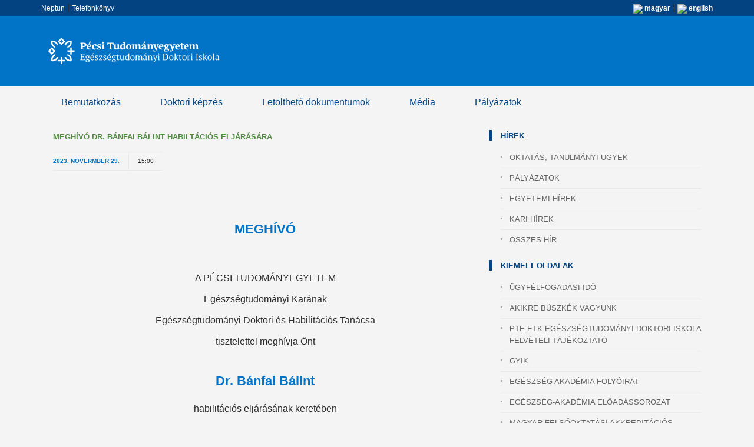

--- FILE ---
content_type: text/html; charset=UTF-8
request_url: https://doktoriiskola.etk.pte.hu/esemenyek/meghivo-dr-banfai-balint-habiltacios-eljarasara
body_size: 5665
content:
<!DOCTYPE html>
<html lang="en">
<head>
    <meta charset="utf-8">
    <meta http-equiv="X-UA-Compatible" content="IE=edge">
    <meta name="viewport" content="width=device-width, initial-scale=1">
    <title>PTE Egészségtudományi Doktori Iskola</title>
    
    <!-- Styles -->
    <link href="http://fonts.googleapis.com/css?family=Open+Sans:400,300,300italic,700,800" rel="stylesheet" type="text/css"><!-- Google web fontok -->
    <link href="/public/font-awesome/css/font-awesome.min.css" rel="stylesheet" type="text/css"><!-- fontok -->
    <link href="/public/bootstrap//css/bootstrap.min.css" rel="stylesheet" type="text/css"><!-- Bootstrap -->
    <link rel="stylesheet" type="text/css" href="/public/fancybox-master/dist/jquery.fancybox.min.css">
    <link href="/public/js/audioplayer/audioplayer.css" rel="stylesheet" type="text/css"><!-- Audioplayer -->
    <link href="/public/style.css" rel="stylesheet" type="text/css"><!-- theme styles -->
   <!-- CSS -->
    <link rel="stylesheet" href="/public/css/menustyle.css">
    <link rel="stylesheet" href="/public/css/ionicons.min.css">
    <!-- JS -->
    <script src="/public/js/modernizr.min.js"></script>
    <script>
        window.Modernizr || document.write('<script src="/public/js/vendor/modernizr-2.8.3.min.js"><\/script>')
    </script>
  </head>
  
  <body role="document" class="page">
  <!-- Global site tag (gtag.js) - Google Analytics -->
<script async src="https://www.googletagmanager.com/gtag/js?id=UA-7300301-2"></script>
<script>
  window.dataLayer = window.dataLayer || [];
  function gtag(){dataLayer.push(arguments);}
  gtag('js', new Date());

  gtag('config', 'UA-7300301-2');
</script>  <div style="background-color:#034381;">
  	<div id="gylink" class="container" style="background-color:#034381">
    	<div class="pull-left">
        	<a href="http://neptun.pte.hu" class="gylink" target="_blank">Neptun</a> | 
            <a href="https://tk.pte.hu" class="gylink" target="_blank">Telefonkönyv</a>
        </div>
		<div class="pull-right"  align="right">
            <a href="http://doktoriiskola.etk.pte.hu" class="gylink2" target="_self"><img src="http://www.etk.pte.hu/public/img/hun.png"> magyar</a> |
            <a href="http://doctoralschool.etk.pte.hu" class="gylink2" target="_self"><img src="http://www.etk.pte.hu/public/img/eng.png"> english</a>
        </div>
    </div>
  </div>
    <!-- eszköz tesztelő script, a webodlal méretéhez kell -->
    <span class="visible-xs"></span><span class="visible-sm"></span><span class="visible-md"></span><span class="visible-lg"></span>
    <!-- Eszköz teszt vége -->
    
    <div style="background-image:url(/public/img/fhatt2.jpg)">
    <div id="k-head" class="container"><!-- Fejléc menüsorral -->
    
    	<div class="row" style="background-image:url(/public/img/fhatt.jpg)"><!-- row -->
            
        	<div class="col-lg-12">
        <!-- PTE ETK logó -->
        		<div id="k-site-logo" class="pull-left">
                    <h1 class="k-logo">
                        <a href="/" title="Pécsi Tudományegyetem Egészségtudományi Kar">
                            <img src="/public/img/site-logo-doktori.svg" alt="PTE ETK" class="img-responsive" />
                        </a>
                    </h1>
            	</div>
        <!-- PTE ETK logó vége -->
        <!-- 1367 logó 
        		<div id="k-site-logo" class="pull-right">
                    <h1 class="k-logo">
                        <a href="http://pte.hu" title="Magyarország első egyeteme">
                            <img src="/public/img/1367.png" alt="PTE ETK" class="img-responsive" />
                        </a>
                    </h1>
            	</div>
        1367 logó vége -->
            	<!-- main navig end -->        
            </div>
        </div><!-- row end -->
    </div><!-- container + head wrapper end | fejléc vége-->
    </div>
    	<!--Megamenü-->
        <div class="container">
        
        <div class="menu-container">
        <div class="menu">
            <ul>
            
                <li><a href="/bemutatkozas" >Bemutatkozás</a>                    <ul>
                    
                        <li>
                            <a href="/bemutatkozas/iskolavezeto" class="fmenu">Iskolavezető</a>
                        </li>
                    
                        <li>
                            <a href="/bemutatkozas/iskolaalapito" class="fmenu">Iskolaalapító</a>
                        </li>
                    
                        <li>
                            <a href="/bemutatkozas/torzstagok-es-temavezetok" class="fmenu">Törzstagok és témavezetők</a>
                        </li>
                    
                        <li>
                            <a href="/bemutatkozas/egeszsegtudomanyi-es-hab-tanacs" class="fmenu">Egészségtudományi Doktori és Habilitációs Tanács</a>
                        </li>
                    
                        <li>
                            <a href="/bemutatkozas/affiliacio" class="fmenu">Affiliáció</a>
                        </li>
                                        </ul>
                </li>
                
                  
                <li><a href="/doktori_kepzes" >Doktori képzés</a>             <ul>
                    
                        <li>
                            <a href="/doktori_kepzes/altalanos-felveteli-tajekoztato" class="fmenu">Felvételi tájékoztató</a>
                        </li>
                    
                        <li>
                            <a href="/doktori_kepzes/a-kepzesrol" class="fmenu">A képzésről</a>
                        </li>
                    
                        <li>
                            <a href="/doktori_kepzes/tanevbeosztas" class="fmenu">Tanévbeosztás</a>
                        </li>
                    
                        <li>
                            <a href="/doktori_kepzes/kutatasi-programok-es-temak" class="fmenu">Kutatási programok és témák</a>
                        </li>
                    
                        <li>
                            <a href="/doktori_kepzes/phd-kurzusok" class="fmenu">PhD kurzusok</a>
                        </li>
                    
                        <li>
                            <a href="/doktori_kepzes/phd-hallgatok" class="fmenu">PhD hallgatók</a>
                        </li>
                    
                        <li>
                            <a href="/doktori_kepzes/doktori-fokozatot-szerzettek-es-habilitaltak" class="fmenu">Doktori fokozatot szerzettek és habilitáltak</a>
                        </li>
                    
                        <li>
                            <a href="/doktori_kepzes/doktori-tezisek-es-ertekezesek" class="fmenu">Doktori tézisek és értekezések</a>
                        </li>
                    
                        <li>
                            <a href="/doktori_kepzes/habilitacios-eloadasok" class="fmenu">Habilitációs előadások</a>
                        </li>
                                        </ul>
                </li>
                    
              
                
                 
                <li><a href="/letoltheto_dokumentumok" >Letölthető dokumentumok</a>                    
                    <ul>
                    
                        <li>
                            <a href="/letoltheto_dokumentumok/hallgatok-reszere" class="fmenu">Hallgatók részére</a>
                        </li>
                    
                        <li>
                            <a href="/letoltheto_dokumentumok/komplex-vizsga" class="fmenu">Komplex vizsga</a>
                        </li>
                    
                        <li>
                            <a href="/letoltheto_dokumentumok/temavezetok-oktatok-reszere" class="fmenu">Témavezetők/oktatók részére</a>
                        </li>
                    
                        <li>
                            <a href="/letoltheto_dokumentumok/doktori-szabalyzat" class="fmenu">Doktori szabályzat</a>
                        </li>
                    
                        <li>
                            <a href="/letoltheto_dokumentumok/onertekeles" class="fmenu">Önértékelés</a>
                        </li>
                    
                        <li>
                            <a href="/letoltheto_dokumentumok/kepzesi-terv" class="fmenu">Képzési terv</a>
                        </li>
                    
                        <li>
                            <a href="/letoltheto_dokumentumok/minosegbiztositasi-terv" class="fmenu">Minőségbiztosítási terv</a>
                        </li>
                    
                        <li>
                            <a href="/letoltheto_dokumentumok/egyuttmukodesi-megallapodas" class="fmenu">Együttműködési megállapodás</a>
                        </li>
                    
                        <li>
                            <a href="/letoltheto_dokumentumok/habilitacios-szabalyzat" class="fmenu">Habilitációs szabályzat</a>
                        </li>
                    
                        <li>
                            <a href="/letoltheto_dokumentumok/curriculum" class="fmenu">Curriculum</a>
                        </li>
                                        </ul>
                </li>
                    
              
              
                
                    
                
              
                <li><a href="/kepgaleria" >Média</a>                    <ul>
                    
                        <li><a href="/kepgaleria">Galéria</a></li>
                        <li><a href="/videogaleria">Videógaléria</a></li>                      
                    </ul>
                </li>   
               
             
                        
               
               <li><a href="/palyazatok">Pályázatok</a></li> 
                
                
                
                
                
            </ul>
        </div>
    </div>

    <script src="/public/js/jquery.min.js"></script>
    <script>
        window.jQuery || document.write('<script src="/public/js/vendor/jquery-1.12.0.min.js"><\/script>')
    </script>
    <script src="/public/js/megamenu.js"></script>
        
        
        
        
        
        </div>
    	<!--Megamenü vége-->

    <div id="k-body" style="c3"><!-- content wrapper -->
    
    	<div class="container"><!-- container -->
        
        	<div class="row"><!-- row | megamenü sor-->
              
            	<div class="k-breadcrumbs col-lg-12 clearfix">
                
                </div>
                
            </div><!-- row end | sor vége -->
            
            
            
            
            <div class="row no-gutter"><!-- row | TARTALOM SOR -  -->
                
                
               <div class="col-lg-8 col-md-8"><!-- doc body wrapper -->
                	
                    <div class="col-padded"><!-- inner custom column -->
                    
                    	<div class="row gutter"><!-- row -->
                        
                        	<div class="col-lg-12 col-md-12">
                    
                               <h1 class="title-median">MEGHÍVÓ DR. BÁNFAI BÁLINT HABILTÁCIÓS ELJÁRÁSÁRA</h1>
                                    
                                <div class="up-event-meta clearfix">
                                        <div class="up-event-date">2023. NOVERMBER 29.</div><div class="up-event-time">15:00</div>
                                    </div>
                                
                                <div class="news-body">
                                     <strong></strong>
                                     <br />
                                    <h3 style="text-align:center"><strong>MEGH&Iacute;V&Oacute;</strong></h3>

<p style="text-align:center">&nbsp;</p>

<p style="text-align:center">A P&Eacute;CSI TUDOM&Aacute;NYEGYETEM</p>

<p style="text-align:center">Eg&eacute;szs&eacute;gtudom&aacute;nyi Kar&aacute;nak</p>

<p style="text-align:center">Eg&eacute;szs&eacute;gtudom&aacute;nyi Doktori &eacute;s Habilit&aacute;ci&oacute;s Tan&aacute;csa</p>

<p style="text-align:center">tisztelettel megh&iacute;vja &Ouml;nt</p>

<h3 style="text-align:center"><strong>Dr. B&aacute;nfai B&aacute;lint</strong></h3>

<p style="text-align:center">habilit&aacute;ci&oacute;s elj&aacute;r&aacute;s&aacute;nak keret&eacute;ben</p>

<p style="text-align:center"><strong>2023. november 29-&eacute;n (szerda) 15:00 &oacute;rai kezdettel</strong></p>

<p style="text-align:center">az Eg&eacute;szs&eacute;gtudom&aacute;nyi Kar Tan&aacute;csterm&eacute;ben</p>

<p style="text-align:center">(7621 P&eacute;cs, Szepesy Ign&aacute;c u. 1-3., tetőt&eacute;r)</p>

<p style="text-align:center">tartand&oacute; tudom&aacute;nyos előad&aacute;s&aacute;ra</p>

<h3 style="text-align:center"><strong>&bdquo;Az elsőseg&eacute;lyny&uacute;jt&aacute;s t&aacute;rsadalmas&iacute;t&aacute;s&aacute;nak lehetős&eacute;gei &eacute;s kih&iacute;v&aacute;sai napjainkban&rdquo;</strong></h3>

<p style="text-align:center">c&iacute;mmel.</p>

<p style="text-align:center">&nbsp;</p>

<p style="text-align:center">A tudom&aacute;nyos előad&aacute;st megelőzően</p>

<p style="text-align:center">tanteremi előad&aacute;sokra ker&uuml;l sor</p>

<p style="text-align:center"><strong>2023. november 29-&eacute;n (szerda) 13:10 &oacute;rai kezdettel</strong></p>

<p style="text-align:center">az &bdquo;A&rdquo; Nagyelőad&oacute;ban (7621 P&eacute;cs, V&ouml;r&ouml;smarty u. 4.)</p>

<p style="text-align:center">&nbsp;</p>

<p style="text-align:center"><strong>Magyar:</strong> &bdquo;A k&oacute;rh&aacute;zon k&iacute;v&uuml;l bek&ouml;vetkező hirtelen kering&eacute;smeg&aacute;ll&aacute;s epidemiol&oacute;giai h&aacute;ttere &eacute;s a felnőtt alapszintű &uacute;jra&eacute;leszt&eacute;s l&eacute;p&eacute;sei&rdquo;</p>

<p style="text-align:center"><strong>Angol:</strong> &bdquo;The epidemiological background of out-of-hospital cardiac arrest and the steps of adult Basic Life Support&rdquo;</p>

<p style="text-align:center">c&iacute;mmel.</p>

<p>&nbsp;</p>

<p><strong>A Habilit&aacute;ci&oacute;s B&iacute;r&aacute;l&oacute; Bizotts&aacute;g &ouml;sszet&eacute;tele:</strong></p>

<p><strong>Eln&ouml;k:</strong>&nbsp;</p>

<p><strong>Prof. Dr. NY&Aacute;R&Aacute;DY J&oacute;zsef</strong> az MTA doktora, professor emeritus&nbsp;</p>

<p>P&eacute;csi Tudom&aacute;nyegyetem Eg&eacute;szs&eacute;gtudom&aacute;nyi Kar Fizioter&aacute;pi&aacute;s &eacute;s Sporttudom&aacute;nyi Int&eacute;zet</p>

<p><strong>Bizotts&aacute;gi Tagok:&nbsp;</strong>&nbsp;</p>

<p><strong>1. </strong><strong>UJV&Aacute;RIN&Eacute; Dr. habil. SIKET Adrienn</strong> egyetemi docens&nbsp;</p>

<p>Debreceni Egyetem Eg&eacute;szs&eacute;gtudom&aacute;nyi Kar Eg&eacute;szs&eacute;gtudom&aacute;nyi Int&eacute;zet &Aacute;pol&aacute;si &eacute;s Sz&uuml;l&eacute;sznői Tansz&eacute;k</p>

<p><strong>2. </strong><strong>Prof. Dr. N&Eacute;METH Norbert</strong> az MTA doktora, tansz&eacute;kvezető egyetemi tan&aacute;r, oktat&aacute;si d&eacute;k&aacute;nhelyettes,</p>

<p>mb. k&ouml;zpontvezető&nbsp;</p>

<p>Debreceni Egyetem &Aacute;ltal&aacute;nos Orvostudom&aacute;nyi Kar Seb&eacute;szeti Műt&eacute;ttani Tansz&eacute;k Interakt&iacute;v Orvosi Gyakorlati K&ouml;zpont&nbsp;</p>

<p>&nbsp;</p>

<p>Tisztelettel:</p>

<p>PTE ETK Eg&eacute;szs&eacute;gtudom&aacute;nyi Doktori &eacute;s Habilit&aacute;ci&oacute;s Tan&aacute;csa</p>
                                </div>
                               
                            
                            </div>
                        
                        </div><!-- row end -->  
                        
                       
                                         
                    
                    </div><!-- inner custom column end -->
                    
                </div><!-- doc body wrapper end --> 
                
                
                
                
                    
            
                
                
                
                
                <div id="k-sidebar" class="col-lg-4 col-md-4"><!-- misc wrapper | jobb oldali kiemelt rész -->
                	
                    <div class="col-padded col-shaded"><!-- inner custom column \ jobb oldali kiemelt rész belső -->
                    
                        <ul class="list-unstyled clear-margins"><!-- widgets -->
                              
                            <!--Menüpont elemei -->                          
                            <li class="widget-container widget_nav_menu"><!-- widget -->
                    
                                <h1 class="title-widget">Hírek</h1>
                                <ul>
                                
                                    <li><a href="/hirek/oktatas" title="" >Oktatás, Tanulmányi Ügyek</a></li>
                                    <li><a href="/hirek/palyazatok" title="" >Pályázatok</a></li>
                                    <li><a href="/hirek/egyetemi-hirek" title="" >Egyetemi hírek</a></li>
                                    <li><a href="/hirek/kari-hirek" title="" >Kari hírek</a></li>                                <li><a href="/hirek">Összes hír</a></li>
                                </ul>
                    
							</li>
                            <!--Kiemelt oldalak vége-->  
                           <br />
                            <!--Kiemelt oldalak-->                          
                            <li class="widget-container widget_nav_menu"><!-- widget -->
                    
                                <h1 class="title-widget">Kiemelt oldalak</h1>
                                <ul>
                                
                                    <li><a href="http://doktoriiskola.etk.pte.hu/bemutatkozas_aloldalak/ugyfelfogadasi-ido" title="">Ügyfélfogadási idő</a></li>
                                    <li><a href="http://doktoriiskola.etk.pte.hu/bemutatkozas_aloldalak/akikre-buszkek-vagyunk" title="">Akikre büszkék vagyunk</a></li>
                                    <li><a href="https://doktoriiskola.etk.pte.hu/doktori_kepzes/altalanos-felveteli-tajekoztato" title="">PTE ETK Egészségtudományi Doktori Iskola felvételi tájékoztató</a></li>
                                    <li><a href="http://etk.pte.hu/oktatas/tanulmanyi-ugyek/gyakran-ismetelt-kerdesek" title="">GYIK</a></li>
                                    <li><a href="http://etk.pte.hu/oktatas_aloldalak/egeszseg-akademia-folyoirat" title="">Egészség Akadémia folyóirat</a></li>
                                    <li><a href="http://etk.pte.hu/oktatas_aloldalak/egeszseg-akademia-eloadas-sorozat" title="">Egészség-Akadémia előadássorozat</a></li>
                                    <li><a href="http://www.mab.hu/" title="">Magyar Felsőoktatási Akkreditációs Bizottság</a></li>                                </ul>
                    
							</li>
                            <!--Kiemelt oldalak vége-->

                            <!-- Sidebar elemek -->
                                                        <!-- Sidebar elemek vége -->

       

                            
                        </ul><!-- widgets end -->
                    
                    </div><!-- inner custom column end -->
                    
                </div><!-- misc wrapper end -->
            
            </div><!-- row end | TARTALOM SOR VÉGE -->
        
        </div><!-- container end -->
    
    </div><!-- content wrapper end -->﻿   <div id="k-subfooter"><!-- subfooter -->
    
    	<div class="container"><!-- container
			
                                <div class="social-icons" align="center">
                                	<ul class="list-unstyled list-inline">
                                        <li><a class="PTEETK" href="http://etk.pte.hu" title="PTE ETK"></a></li>
                                        <li><a class="mat" href="/oktatas_aloldalak/magyar-apolastudomanyi-tarsasag" title="MAT"></a></li>
                                        <li><a class="neptun" href="http://neptun.pte.hu" title="neptun"></a></li>
                                    </ul>
                                </div>
    --> </div><!-- container end -->
    
    </div><!-- subfooter end -->
    
    
    
    <div id="k-footer"><!-- footer -->
    
    	<div class="container"><!-- container -->
        
        	<div class="row no-gutter"><!-- row -->
            
            	<div class="col-lg-4 col-md-4"><!-- widgets column left -->
            
                    <div class="col-padded col-naked">
                    
                        <ul class="list-unstyled clear-margins"><!-- widgets -->
                        
                        	<li class="widget-container widget_nav_menu"><!-- widgets list -->
                    
								<img src="/public/img/etklogo.png" width="120px"; height="auto">
                    
							</li>
                            
                        </ul>
                         
                    </div>
                    
                </div><!-- widgets column left end -->
                
                <div class="col-lg-4 col-md-4"><!-- widgets column center -->
             
                    <div class="col-padded col-naked">
                    
                        <ul class="list-unstyled clear-margins"><!-- widgets -->
    
  <!--Hasznos linkek--> 
                        	<li class="widget-container widget_nav_menu"><!-- widgets list -->
                   
                                <h1 class="title-widget-lab">Hasznos Linkek</h1>
                                
                                <ul>
                                 
                                    <a href="http://etk.pte.hu/" class="lablink" title="menu item">Pécsi Tudományegyetem Egészségtudományi Kar</a><br />
                                    
                                    <a href="http://english.etk.pte.hu/" class="lablink" title="menu item">University of Pécs, Faculty of Health Sciences</a><br />
                                    
                                    <a href="http://dosz.hu/" class="lablink" title="menu item">Doktoranduszok Országos Szövetsége</a><br />
                                    
                                    <a href="http://phdpecs.hu/" class="lablink" title="menu item">PTE Doktorandusz Önkormányzat</a><br />
                                    
                                    <a href="https://www.mtmt.hu//" class="lablink" title="menu item">Magyar Tudományos Művek Tára</a><br />
                                    
                                    <a href="https://doktori.hu/" class="lablink" title="menu item">Országos Doktori Tanács</a><br />
                                    
                                    <a href="http://www.dosz.hu/" class="lablink" title="menu item">Doktoranduszok Országos Szövetsége</a><br />
                                                                    </ul>
                    
							</li>
  <!--Hasznos linkek vége--> 
                            
                        </ul>
                         
                    </div>
                    
                </div><!-- widgets column center end -->
                
                <div class="col-lg-4 col-md-4"><!-- widgets column right | Lábléc jobb oldal - PTE alap -->
                
                    <div class="col-padded col-naked">
                    
                        <!-- widgets | Lábléc PTE alap -->
                        <img src="/public/img/pte70.svg" width="80px"; height="70px" align="left"><div class="lablec-pte">
                         Pécsi Tudományegyetem<br>
                         Egészségtudományi Doktori Iskola<br>
                         H-7621 Pécs, Vörösmarty M. u 4.<br>
                         +36-72/501-500 / 38070<br>
						 doktoriiskola@etk.pte.hu
                        </div>                        		
                    
                                
                                
                                                    
							
                            
                        
                        
                    </div>
                
                </div><!-- widgets column right end | Lábléc jobb oldal-->
            
            </div><!-- row end -->
        
        </div><!-- container end -->
    
    </div>



    <!-- footer end -->
<div id="container"><!-- subfooter -->
<iframe src="https://www.google.com/maps/embed?pb=!1m18!1m12!1m3!1d4654.659555441842!2d18.227711197158282!3d46.077478704392234!2m3!1f0!2f0!3f0!3m2!1i1024!2i768!4f13.1!3m3!1m2!1s0x0%3A0x3499128b78ed27cf!2zUMOpY3NpIFR1ZG9tw6FueWVneWV0ZW0gRWfDqXN6c8OpZ3R1ZG9tw6FueWkgS2Fy!5e0!3m2!1shu!2shu!4v1538077936880" width="100%" height="450" frameborder="0" style="border:0" allowfullscreen></iframe>
</div><!-- subfooter -->


  <script src="/public/fancybox-master/dist/jquery.fancybox.min.js"></script>
    <script type="text/javascript">
        $("[data-fancybox]").fancybox({
                // Options will go here
        });
    </script>

    <!-- jQuery -->
    <script src="/public/jQuery/jquery-2.1.1.min.js"></script>
    <script src="/public/jQuery/jquery-migrate-1.2.1.min.js"></script>
    
    <!-- Bootstrap -->
    <script src="/public/bootstrap/js/bootstrap.min.js"></script>
        
    <script src="/public/lightbox/js/lightbox.min.js"></script>
    
    <!-- Responsive videos -->
    <script src="/public/js/jquery.fitvids.js"></script>
    
    <!-- Audio player -->
	<script src="/public/js/audioplayer/audioplayer.min.js"></script>
    
    <!-- Pie charts -->
    <script src="/public/js/jquery.easy-pie-chart.js"></script>
    
    <!-- Google Maps -->
    <script src="https://maps.googleapis.com/maps/api/js?sensor=true"></script>
    
    <!-- Theme -->
    <script src="/public/js/theme.js"></script>
    <script src="http://maps.google.com/maps/api/js?sensor=true"></script>
    
  </body>

</html>

--- FILE ---
content_type: image/svg+xml
request_url: https://doktoriiskola.etk.pte.hu/public/img/pte70.svg
body_size: 2342
content:

<svg xmlns="http://www.w3.org/2000/svg" version="1.1" xmlns:xlink="http://www.w3.org/1999/xlink" preserveAspectRatio="none" x="0px" y="0px" width="80px" height="70px" viewBox="0 0 80 70">
<defs>
<g id="Layer0_0_FILL">
<path fill="#FFFFFF" stroke="none" d="
M 67.4 35.3
Q 67.4 22 57.95 12.65 48.55 3.25 35.25 3.25 22 3.25 12.6 12.65 3.3 22 3.3 35.3 3.3 48.55 12.6 57.95 22 67.4 35.25 67.4 48.55 67.4 57.95 57.95 67.4 48.55 67.4 35.3
M 45.85 21.3
Q 44.65 22.7 44.05 24.2
L 41.1 24.2
Q 42.05 20.7 44.9 18.45 47.75 16.25 51.3 16.25 53.1 16.25 53.9 16.6 54.05 16.6 54.15 16.85 54.5 17.5 54.5 19.45 54.5 23.05 52.3 25.9 50.1 28.7 46.65 29.55
L 46.65 26.7
Q 48.05 26.25 49.45 25 51.1 23.3 51.55 21.05
L 51.75 19.05
Q 50.9 19 49.8 19.2 47.5 19.7 45.85 21.3
M 51.75 28.85
L 54.55 28.85 54.55 33.95 59.55 33.95 59.55 36.7 54.55 36.7 54.55 41.8 51.75 41.8 51.75 36.7 46.65 36.7 46.65 33.95 51.75 33.95 51.75 28.85
M 41.2 46.5
L 44.1 46.5
Q 44.65 48 45.85 49.3 47.5 51 49.8 51.4 50.9 51.7 51.75 51.55 51.8 50.75 51.55 49.7 51.1 47.35 49.45 45.65 48.3 44.55 46.65 43.9
L 46.65 40.95
Q 50.1 41.9 52.3 44.75 54.55 47.55 54.55 51.15 54.55 53 54.15 53.75 54.15 53.95 53.9 54 53.3 54.35 51.35 54.35 47.75 54.35 44.9 52.2 42.1 49.95 41.2 46.5
M 25.05 21.3
Q 23.45 19.7 21.2 19.2
L 19.2 19.05 19.35 21.05
Q 19.85 23.3 21.45 25 22.6 26.1 24.25 26.7
L 24.25 29.65
Q 20.8 28.7 18.6 25.9 16.35 23.05 16.35 19.5 16.35 17.65 16.75 16.85 16.75 16.75 17.05 16.6 17.6 16.3 19.55 16.3 23.2 16.3 26 18.45 28.8 20.7 29.7 24.2
L 26.9 24.2
Q 26.4 22.75 25.05 21.3
M 28.65 17.65
L 35.45 10.8 42.3 17.65 35.45 24.5 28.65 17.65
M 11 35.3
L 17.85 28.45 24.65 35.3 17.85 42.15 11 35.3
M 24.25 40.95
L 24.25 43.9
Q 22.8 44.5 21.45 45.65 19.85 47.35 19.45 49.7 19.2 50.75 19.25 51.55
L 21.2 51.4
Q 23.45 51 25.05 49.3 26.25 47.95 26.9 46.5
L 29.8 46.5
Q 28.9 49.95 26.05 52.2 23.25 54.35 19.6 54.35 17.6 54.35 17.05 54 16.95 54 16.75 53.75 16.45 52.55 16.45 51.2 16.45 47.55 18.6 44.75 20.8 41.95 24.25 40.95
M 34.1 46.5
L 36.85 46.5 36.85 51.55 41.9 51.55 41.9 54.35 36.85 54.35 36.85 59.45 34.1 59.45 34.1 54.35 29 54.35 29 51.55 34.1 51.55 34.1 46.5
M 17.85 32.15
L 14.6 35.3 17.85 38.45 21 35.3 17.85 32.15
M 32.25 17.65
L 35.45 20.8 38.65 17.65 35.45 14.55 32.25 17.65 Z"/>
</g>
</defs>

<g transform="matrix( 1, 0, 0, 1, 0,0) ">
<use xlink:href="#Layer0_0_FILL"/>
</g>
</svg>


--- FILE ---
content_type: image/svg+xml
request_url: https://doktoriiskola.etk.pte.hu/public/img/site-logo-doktori.svg
body_size: 27421
content:

<svg xmlns="http://www.w3.org/2000/svg" version="1.1" xmlns:xlink="http://www.w3.org/1999/xlink" preserveAspectRatio="none" x="0px" y="0px" width="320px" height="120px" viewBox="0 0 320 120">
<defs>
<g id="Layer0_0_FILL">
<path fill="#FFFFFF" stroke="none" d="
M 56.5 58.4
L 51.85 58.4 51.85 53.7 49.25 53.7 49.25 58.4 44.55 58.4 44.55 60.95 49.25 60.95 49.25 65.65 51.85 65.65 51.85 60.95 56.5 60.95 56.5 58.4
M 49.8 68.4
Q 47.75 65.75 44.55 64.9
L 44.55 67.6
Q 46.1 68.2 47.15 69.25 48.7 70.8 49.1 72.95 49.3 73.95 49.25 74.7 48.5 74.8 47.45 74.55 45.35 74.15 43.8 72.6 42.75 71.4 42.2 70
L 39.55 70
Q 40.35 73.2 42.95 75.25 45.55 77.25 48.9 77.25 50.7 77.25 51.25 76.95 51.5 76.85 51.5 76.7 51.85 76 51.85 74.3 51.85 71 49.8 68.4
M 11.6 59.65
L 17.95 66 24.25 59.65 17.95 53.35 11.6 59.65
M 15 59.65
L 17.95 56.75 20.85 59.65 17.95 62.6 15 59.65
M 29 70
L 26.3 70
Q 25.75 71.35 24.65 72.6 23.15 74.15 21.05 74.55
L 19.25 74.7
Q 19.2 73.95 19.4 72.95 19.8 70.8 21.3 69.25 22.55 68.15 23.9 67.6
L 23.9 64.9
Q 20.7 65.8 18.65 68.4 16.65 71 16.65 74.35 16.65 75.6 16.95 76.7 17.1 76.95 17.2 76.95 17.75 77.25 19.6 77.25 22.95 77.25 25.55 75.25 28.15 73.2 29 70
M 35.5 70
L 32.95 70 32.95 74.7 28.25 74.7 28.25 77.25 32.95 77.25 32.95 81.95 35.5 81.95 35.5 77.25 40.2 77.25 40.2 74.7 35.5 74.7 35.5 70
M 34.25 37.05
L 27.9 43.35 34.25 49.7 40.55 43.35 34.25 37.05
M 34.2 40.5
L 37.15 43.35 34.2 46.3 31.3 43.35 34.2 40.5
M 16.95 42.65
Q 16.6 43.35 16.6 45.05 16.6 48.35 18.65 51 20.7 53.6 23.9 54.45
L 23.9 51.75
Q 22.35 51.15 21.3 50.15 19.8 48.6 19.35 46.5
L 19.2 44.65 21.05 44.8
Q 23.15 45.25 24.65 46.75 25.85 48.1 26.3 49.4
L 28.9 49.4
Q 28.1 46.15 25.5 44.1 22.9 42.1 19.55 42.1 17.75 42.1 17.2 42.4 16.95 42.55 16.95 42.65
M 48.85 42.05
Q 45.55 42.05 42.95 44.1 40.3 46.15 39.45 49.4
L 42.15 49.4
Q 42.7 48 43.8 46.75 45.35 45.25 47.45 44.8 48.5 44.6 49.25 44.65
L 49.1 46.5
Q 48.7 48.6 47.15 50.15 45.85 51.3 44.55 51.7
L 44.55 54.35
Q 47.75 53.55 49.8 50.95 51.8 48.35 51.8 45 51.8 43.2 51.5 42.65 51.4 42.4 51.25 42.4 50.55 42.05 48.85 42.05
M 68.85 69.3
L 68.85 65.2 72.25 65.2 72.85 66.9 73.25 66.9 73.45 64.4 66.1 64.4 66.1 64.85 66.75 65.1 67.35 65.25 67.35 74.45
Q 66.65 74.55 66.1 74.8
L 66.1 75.25 73.75 75.25 73.55 72.6 73.15 72.6 72.4 74.45 68.85 74.45 68.85 70.15 71.4 70.15 72 71.3 72.35 71.3
Q 72.45 69.7 72.35 68.2
L 72 68.2 71.4 69.3 68.85 69.3
M 76.85 49.05
Q 76.85 45.55 71.85 45.55
L 66.4 45.55 66.4 46.55 67.6 47 67.6 55.9 66.25 55.95 66.25 57.05 72.15 57.05 72.15 56 70.5 55.6 70.5 52.95 71.5 52.95
Q 76.85 52.95 76.85 49.05
M 71.65 46.7
Q 73.75 46.7 73.75 49.1 73.75 51.75 71.45 51.75
L 70.5 51.75 70.5 46.7 71.65 46.7
M 140.55 67.3
L 140.15 67.3 138.15 67.9 138.15 68.3 139.15 68.4 139.15 72.65
Q 138.85 73.45 138.4 73.95 137.95 74.5 137.25 74.5 136.75 74.5 136.45 74.3 136.15 74.1 135.95 73.8 135.75 73.45 135.7 73
L 135.75 67.3 135.35 67.3 133.3 67.9 133.3 68.3 134.35 68.4 134.25 72.2
Q 134.25 73.15 134.4 73.75 134.6 74.4 134.9 74.75 135.25 75.15 135.7 75.3 136.2 75.45 136.8 75.45 137.25 75.45 137.65 75.25 138.05 75.1 138.35 74.85 138.65 74.55 138.85 74.2 139.05 73.9 139.15 73.55
L 139.2 73.55 139.3 75.4 139.7 75.4 141.55 74.8 141.55 74.5 140.55 74.35 140.55 67.3
M 128.8 66.05
L 128.8 67.35
Q 128.15 67.5 127.6 67.9
L 127.6 68.3 128.8 68.3 128.8 73.2
Q 128.8 74.4 129.3 74.9 129.8 75.45 130.7 75.45 131.1 75.45 131.4 75.35
L 132.05 75.1 132.55 74.8 132.9 74.5 132.8 74.3
Q 132.5 74.4 132.1 74.45
L 131.4 74.5
Q 130.8 74.5 130.5 74.1 130.2 73.7 130.2 72.8
L 130.2 68.3 132.55 68.3 132.55 67.5 130.2 67.5 130.2 65.5 129.85 65.5 128.8 66.05
M 151.2 71.4
Q 151.2 72.3 151.4 73.05 151.65 73.8 152.1 74.35 152.55 74.85 153.2 75.15 153.9 75.45 154.8 75.45 156.5 75.45 157.5 74.4 158.5 73.35 158.5 71.4 158.5 70.45 158.25 69.7 158.05 69 157.6 68.45 157.2 67.9 156.5 67.6 155.8 67.3 154.8 67.3 154 67.3 153.35 67.6 152.65 67.85 152.2 68.4 151.7 68.9 151.45 69.65 151.2 70.4 151.2 71.4
M 156.45 69
Q 156.75 69.45 156.85 70.05 157 70.65 157 71.4 157 73.1 156.45 73.95 155.9 74.75 155.1 74.75 154.45 74.75 153.95 74.5 153.5 74.25 153.2 73.75 152.95 73.3 152.8 72.7 152.65 72.1 152.65 71.4 152.65 69.65 153.25 68.85 153.8 68 154.7 68 155.3 68 155.75 68.25 156.15 68.55 156.45 69
M 147.75 64.7
L 147.75 67.6 146.15 67.35
Q 144.5 67.35 143.55 68.4 142.6 69.45 142.6 71.45 142.6 73.5 143.35 74.45 144.1 75.45 145.65 75.45 146.05 75.45 146.4 75.3 146.75 75.15 147 74.9 147.3 74.7 147.45 74.35 147.65 74.05 147.7 73.7
L 147.8 73.7 147.95 75.4 148.3 75.4 149.25 75.2 150.2 74.8 150.2 74.5 149.15 74.35 149.15 63.6 148.8 63.6 146.6 64.15 146.6 64.55 147.75 64.7
M 144.5 73.6
Q 144.3 73.15 144.2 72.6 144.05 72.05 144.05 71.45 144.05 69.9 144.65 69 145.2 68.05 146.25 68.05
L 147.15 68.1
Q 147.5 68.2 147.75 68.35
L 147.75 72.7
Q 147.6 73.5 147.15 74 146.7 74.5 145.95 74.5 145.45 74.5 145.1 74.25 144.75 74 144.5 73.6
M 95.2 67.4
Q 94.65 67.3 93.8 67.3 93.3 67.3 92.9 67.45 92.45 67.6 92.15 67.85 91.8 68.15 91.6 68.5 91.4 68.85 91.4 69.25 91.4 69.9 91.7 70.35 91.95 70.75 92.4 71.1 92.8 71.45 93.25 71.65
L 94.15 72.2
Q 94.6 72.45 94.85 72.75 95.1 73.05 95.1 73.5 95.1 74 94.7 74.4 94.3 74.75 93.6 74.75
L 93.15 74.75
Q 92.9 74.7 92.75 74.6
L 92.05 72.9 91.7 72.9 91.4 73.9 91.25 75 92.4 75.3
Q 93 75.45 93.65 75.45 94.25 75.45 94.75 75.25 95.25 75.1 95.65 74.8 96.05 74.5 96.3 74.1 96.5 73.7 96.5 73.15 96.5 72.6 96.25 72.15 95.95 71.75 95.55 71.45
L 93.75 70.4
Q 93.35 70.15 93.1 69.85 92.8 69.55 92.8 69.1
L 92.9 68.7 93.1 68.35 93.45 68.1
Q 93.7 68 93.95 68
L 94.45 68.05 94.85 68.15 95.45 69.7 95.85 69.7 96.2 67.7 95.2 67.4
M 83 67.95
L 82.95 67.5
Q 82.85 67.25 82.75 67.1 81.75 67.35 80.85 68 80.45 67.65 79.9 67.5 79.3 67.3 78.45 67.3 77.7 67.3 77.15 67.5 76.55 67.7 76.2 68.05 75.8 68.4 75.6 68.85 75.4 69.3 75.4 69.8 75.4 70.65 75.85 71.3 76.35 71.95 77.2 72.15 76.9 72.35 76.6 72.7 76.3 73.05 76.3 73.4 76.3 73.8 76.55 74.1 76.75 74.35 77.1 74.5
L 76.25 74.85
Q 75.85 75 75.65 75.25 75.4 75.5 75.25 75.8 75.1 76.1 75.1 76.5 75.1 77.4 75.95 77.95 76.85 78.55 78.5 78.55 79.3 78.55 80 78.35 80.65 78.2 81.15 77.9 81.65 77.6 81.9 77.15 82.15 76.7 82.15 76.15 82.15 75.5 81.8 75.1 81.4 74.7 80.85 74.4 80.35 74.15 79.7 74
L 78.55 73.75
Q 78 73.6 77.65 73.4 77.3 73.25 77.3 72.95 77.3 72.75 77.4 72.55
L 77.6 72.25 78 72.3 78.45 72.3
Q 79.95 72.3 80.75 71.65 81.55 70.95 81.55 69.8 81.55 68.9 81.15 68.35
L 82.8 68.35 83 67.95
M 80.15 69.8
Q 80.15 70.6 79.75 71.1 79.35 71.65 78.45 71.65 78 71.65 77.65 71.5 77.35 71.35 77.15 71.1 76.95 70.85 76.85 70.5
L 76.8 69.8
Q 76.8 68.95 77.15 68.5 77.55 68 78.45 68 79.4 68 79.75 68.5 80.15 69 80.15 69.8
M 80.75 76.5
Q 80.75 76.8 80.65 77.05 80.6 77.3 80.35 77.45 80.15 77.65 79.75 77.75 79.35 77.85 78.8 77.85 77.7 77.85 77.1 77.45 76.5 77.05 76.5 76.2 76.5 75.8 76.7 75.4 76.9 75 77.45 74.65
L 79.6 75.25
Q 80.1 75.4 80.45 75.7 80.75 76 80.75 76.5
M 88 67.45
Q 87.45 67.3 86.95 67.3 85.25 67.3 84.35 68.35 83.45 69.4 83.45 71.4 83.45 72.3 83.7 73.05 83.9 73.8 84.4 74.35 84.85 74.85 85.55 75.15 86.25 75.45 87.15 75.45 87.55 75.45 87.95 75.35
L 88.7 75.05
Q 89.05 74.9 89.3 74.65 89.6 74.45 89.7 74.15
L 89.5 73.9
Q 89.2 74.15 88.65 74.3 88.1 74.5 87.55 74.5 86.9 74.5 86.4 74.25 85.9 74 85.55 73.6 85.25 73.15 85.1 72.6 84.9 72.05 84.9 71.4
L 89.75 71.4 89.85 70.8 89.85 70.25
Q 89.85 69.45 89.6 68.85 89.35 68.3 88.95 67.95 88.55 67.6 88 67.45
M 84.95 70.7
Q 85.05 69.2 85.5 68.6 86 68 86.85 68 87.65 68 88.05 68.6 88.4 69.2 88.4 70.15
L 88.4 70.45 88.35 70.7 84.95 70.7
M 88.95 63.55
L 88.55 63.45 88.1 63.4 87.8 63.4 85.95 66.05 86.3 66.35 89.2 64 89.2 63.7 88.95 63.55
M 120.15 68.85
Q 119.95 69.3 119.95 69.8 119.95 70.65 120.4 71.3 120.9 71.95 121.75 72.15 121.45 72.35 121.15 72.7 120.85 73.05 120.85 73.4 120.85 73.8 121.1 74.1 121.3 74.35 121.65 74.5
L 120.8 74.85
Q 120.4 75 120.2 75.25 119.95 75.5 119.8 75.8 119.65 76.1 119.65 76.5 119.65 77.4 120.5 77.95 121.4 78.55 123.05 78.55 123.85 78.55 124.55 78.35 125.2 78.2 125.7 77.9 126.2 77.6 126.45 77.15 126.7 76.7 126.7 76.15 126.7 75.5 126.35 75.1 125.95 74.7 125.4 74.4 124.9 74.15 124.25 74
L 123.1 73.75
Q 122.55 73.6 122.2 73.4 121.85 73.25 121.85 72.95 121.85 72.75 121.95 72.55
L 122.15 72.25 122.55 72.3 123 72.3
Q 124.5 72.3 125.3 71.65 126.1 70.95 126.1 69.8 126.1 68.9 125.7 68.35
L 127.35 68.35 127.55 67.95 127.5 67.5
Q 127.4 67.25 127.3 67.1 126.3 67.35 125.4 68 125 67.65 124.45 67.5 123.85 67.3 123 67.3 122.25 67.3 121.7 67.5 121.1 67.7 120.75 68.05 120.35 68.4 120.15 68.85
M 121.4 70.5
L 121.35 69.8
Q 121.35 68.95 121.7 68.5 122.1 68 123 68 123.95 68 124.3 68.5 124.7 69 124.7 69.8 124.7 70.6 124.3 71.1 123.9 71.65 123 71.65 122.55 71.65 122.2 71.5 121.9 71.35 121.7 71.1 121.5 70.85 121.4 70.5
M 121.05 76.2
Q 121.05 75.8 121.25 75.4 121.45 75 122 74.65
L 124.15 75.25
Q 124.65 75.4 125 75.7 125.3 76 125.3 76.5 125.3 76.8 125.2 77.05 125.15 77.3 124.9 77.45 124.7 77.65 124.3 77.75 123.9 77.85 123.35 77.85 122.25 77.85 121.65 77.45 121.05 77.05 121.05 76.2
M 117.6 67.95
Q 117.2 67.6 116.65 67.45 116.1 67.3 115.6 67.3 113.9 67.3 113 68.35 112.1 69.4 112.1 71.4 112.1 72.3 112.35 73.05 112.55 73.8 113.05 74.35 113.5 74.85 114.2 75.15 114.9 75.45 115.8 75.45 116.2 75.45 116.6 75.35
L 117.35 75.05
Q 117.7 74.9 117.95 74.65 118.25 74.45 118.35 74.15
L 118.15 73.9
Q 117.85 74.15 117.3 74.3 116.75 74.5 116.2 74.5 115.55 74.5 115.05 74.25 114.55 74 114.2 73.6 113.9 73.15 113.75 72.6 113.55 72.05 113.55 71.4
L 118.4 71.4 118.5 70.8 118.5 70.25
Q 118.5 69.45 118.25 68.85 118 68.3 117.6 67.95
M 113.6 70.7
Q 113.7 69.2 114.15 68.6 114.65 68 115.5 68 116.3 68 116.7 68.6 117.05 69.2 117.05 70.15
L 117.05 70.45 117 70.7 113.6 70.7
M 116.75 63.4
L 116.45 63.4 114.6 66.05 114.95 66.35 117.85 64 117.85 63.7 117.6 63.55 117.2 63.45 116.75 63.4
M 104 67.9
L 104 67.5 98.15 67.5 98.2 68.7
Q 98.2 69.35 98.35 70
L 98.7 70 99.4 68.2 102.35 68.2 97.9 74.85 97.9 75.25 104 75.25 103.8 72.6 103.4 72.6 102.6 74.55 99.55 74.55 104 67.9
M 110.4 67.7
L 109.4 67.4
Q 108.85 67.3 108 67.3 107.5 67.3 107.1 67.45 106.65 67.6 106.35 67.85 106 68.15 105.8 68.5 105.6 68.85 105.6 69.25 105.6 69.9 105.9 70.35 106.15 70.75 106.6 71.1 107 71.45 107.45 71.65
L 108.35 72.2
Q 108.8 72.45 109.05 72.75 109.3 73.05 109.3 73.5 109.3 74 108.9 74.4 108.5 74.75 107.8 74.75
L 107.35 74.75
Q 107.1 74.7 106.95 74.6
L 106.25 72.9 105.9 72.9 105.6 73.9 105.45 75 106.6 75.3
Q 107.2 75.45 107.85 75.45 108.45 75.45 108.95 75.25 109.45 75.1 109.85 74.8 110.25 74.5 110.5 74.1 110.7 73.7 110.7 73.15 110.7 72.6 110.45 72.15 110.15 71.75 109.75 71.45
L 107.95 70.4
Q 107.55 70.15 107.3 69.85 107 69.55 107 69.1
L 107.1 68.7 107.3 68.35 107.65 68.1
Q 107.9 68 108.15 68
L 108.65 68.05 109.05 68.15 109.65 69.7 110.05 69.7 110.4 67.7
M 106.45 48.2
L 102.6 48.7 102.6 49.65 103.85 50 103.85 55.9 102.6 56 102.6 57.1 107.5 57.1 107.5 56.1 106.45 55.65 106.45 48.2
M 103.2 45.35
L 103.2 45.45 104.8 47.1 104.9 47.1 106.75 45.45 106.75 45.35 105.2 43.7 105.05 43.7 103.2 45.35
M 84.3 48.95
Q 83.45 48.15 81.9 48.15 79.65 48.15 78.35 49.45 77 50.75 77 52.85 77 54.85 78.2 56.1 79.45 57.3 81.45 57.3 83.5 57.3 85.15 56.7
L 84.95 55.6
Q 84.05 55.95 82.95 55.95 81.6 55.95 80.7 55.05 79.85 54.15 79.8 52.65
L 85 52.65
Q 85.2 52.05 85.2 51.2 85.2 49.8 84.3 48.95
M 81.6 49.1
Q 82.55 49.1 82.65 51.65
L 79.8 51.75
Q 80 49.1 81.6 49.1
M 84.8 43.85
L 82.25 43.4 80.75 46.85 81.8 47.1 84.8 43.95 84.8 43.85
M 98.95 48.1
Q 97.1 48.1 96 48.9 94.85 49.65 94.85 50.95 94.85 52.45 96.85 53.35
L 98.2 53.95
Q 99.45 54.5 99.45 55.15 99.45 56.35 97.25 56.35
L 97.05 56.35 96.3 54.6 94.8 54.6 94.8 56.9
Q 96.15 57.3 97.75 57.3 99.65 57.3 100.7 56.5 101.75 55.75 101.75 54.35 101.75 52.85 99.65 51.9
L 98.1 51.2
Q 97.05 50.8 97.05 50.2 97.05 49.05 99.25 49.05
L 99.3 49.05 100.05 50.6 101.5 50.6 101.5 48.4
Q 100.15 48.1 98.95 48.1
M 93.75 48.55
Q 93 48.15 91.1 48.15 88.75 48.15 87.4 49.45 86.05 50.75 86.05 52.85
L 85.95 52.85
Q 85.95 54.9 87.2 56.15 88.4 57.3 90.4 57.3 92.35 57.3 93.85 56.7
L 93.65 55.45
Q 92.95 55.8 91.8 55.8 90.5 55.8 89.7 55 88.9 54.1 88.9 52.65 88.9 49.4 91.5 49.05
L 92.4 50.95 93.75 50.95 93.75 48.55
M 151.8 49.3
Q 150.6 48.1 148.55 48.1 146.4 48.1 145.1 49.45 143.8 50.75 143.8 52.95 143.8 54.85 145.05 56.1 146.35 57.3 148.35 57.3 150.45 57.3 151.75 55.95 153.05 54.65 153.05 52.45 153.05 50.45 151.8 49.3
M 150.1 52.55
Q 150.1 56.2 148.4 56.2 146.75 56.2 146.75 52.85 146.75 49.15 148.45 49.15 150.1 49.15 150.1 52.55
M 139.7 48.3
Q 139.3 48.1 138.45 48.1
L 138.45 48.15
Q 136.3 48.15 135 49.5 133.7 50.8 133.7 53.15 133.7 55.05 134.65 56.15 135.55 57.3 137.1 57.3 138.35 57.3 139.85 56.35
L 139.85 57.25 143.4 56.75 143.4 55.8 142.3 55.4 142.3 44.1 138.45 44.6 138.45 45.55 139.7 45.95 139.7 48.3
M 138.95 49.25
Q 139.5 49.25 139.7 49.4
L 139.7 55.2
Q 139.15 55.45 138.4 55.45 136.5 55.45 136.5 52.6 136.5 51.1 137.15 50.15 137.85 49.25 138.95 49.25
M 126.4 48.2
L 123 48.7 123 49.7 123.8 49.85 123.8 54.5
Q 123.8 57.3 126.2 57.3 127.6 57.3 129.55 56.15
L 129.55 57.25 133.15 56.7 133.15 55.8 132.05 55.4 132.05 48.2 131.95 48.2 128.35 48.7 128.35 49.65 129.45 50 129.45 55.15
Q 128.55 55.4 127.85 55.4 126.4 55.4 126.4 53.95
L 126.4 48.2
M 122.65 48.9
L 122.65 45.55 112.25 45.55 112.25 48.9 113.7 48.9 114.65 46.75 116.2 46.7 116.2 55.9 114.65 55.95 114.65 57.1 120.55 57.1 120.55 56.1 120.45 56.1 119.05 55.6 119.05 46.7 120.4 46.75 121.3 48.9 122.65 48.9
M 210.3 64.3
L 206.05 64.4 206.05 64.85 207.3 65.25 207.3 74.45
Q 206.6 74.55 206.05 74.8
L 206.05 75.25 209.95 75.4
Q 211.45 75.4 212.55 74.95 213.65 74.5 214.35 73.75 215.05 73 215.4 71.95 215.75 70.9 215.75 69.7 215.75 67.1 214.35 65.7 212.9 64.3 210.3 64.3
M 208.7 65.15
L 210.05 65.1
Q 211.2 65.1 211.95 65.55 212.75 65.95 213.2 66.65 213.7 67.3 213.9 68.1 214.1 68.95 214.1 69.7 214.1 70.65 213.9 71.55 213.65 72.45 213.2 73.1 212.7 73.8 212 74.2 211.25 74.6 210.15 74.6
L 209.4 74.6 209 74.55 208.7 74.55 208.7 65.15
M 235.9 65.5
L 235.55 65.5 234.5 66.05 234.5 67.35
Q 233.85 67.5 233.3 67.9
L 233.3 68.3 234.5 68.3 234.5 73.2
Q 234.5 74.4 235 74.9 235.5 75.45 236.4 75.45 236.8 75.45 237.1 75.35
L 237.75 75.1 238.25 74.8 238.6 74.5 238.5 74.3
Q 238.2 74.4 237.8 74.45
L 237.1 74.5
Q 236.5 74.5 236.2 74.1 235.9 73.7 235.9 72.8
L 235.9 68.3 238.25 68.3 238.25 67.5 235.9 67.5 235.9 65.5
M 224.25 69.7
Q 224.05 69 223.6 68.45 223.2 67.9 222.5 67.6 221.8 67.3 220.8 67.3 220 67.3 219.35 67.6 218.65 67.85 218.2 68.4 217.7 68.9 217.45 69.65 217.2 70.4 217.2 71.4 217.2 72.3 217.4 73.05 217.65 73.8 218.1 74.35 218.55 74.85 219.2 75.15 219.9 75.45 220.8 75.45 222.5 75.45 223.5 74.4 224.5 73.35 224.5 71.4 224.5 70.45 224.25 69.7
M 222.85 70.05
Q 223 70.65 223 71.4 223 73.1 222.45 73.95 221.9 74.75 221.1 74.75 220.45 74.75 219.95 74.5 219.5 74.25 219.2 73.75 218.95 73.3 218.8 72.7 218.65 72.1 218.65 71.4 218.65 69.65 219.25 68.85 219.8 68 220.7 68 221.3 68 221.75 68.25 222.15 68.55 222.45 69 222.75 69.45 222.85 70.05
M 232.75 67.9
L 232.75 67.5 229.75 67.5 229.75 67.9
Q 230.1 68.2 230.5 68.3
L 228.3 71 227.9 71 227.9 63.6 227.5 63.6 226.35 63.85
Q 225.75 63.95 225.3 64.15
L 225.3 64.55 226.5 64.7 226.5 74.5
Q 226 74.6 225.45 74.85
L 225.45 75.25 228.9 75.25 228.9 74.85
Q 228.4 74.6 227.9 74.5
L 227.9 71.4 228.4 71.55 230.75 74.9 231.15 75.25 233.1 75.25 233.1 74.85 232.2 74.5 229.35 70.85 231.55 68.3 232.15 68.15 232.75 67.9
M 176.45 67.3
Q 175.55 67.3 174.85 67.55 174.1 67.75 173.55 68.1
L 173.95 70 174.35 70 175.1 68.15 176.1 68
Q 176.55 68 176.85 68.2 177.15 68.4 177.3 68.8 177.45 69.2 177.45 69.7
L 177.4 70.9 175.5 71.1
Q 174.7 71.2 174.15 71.45 173.6 71.75 173.3 72.2 173 72.65 173 73.35 173 74.3 173.6 74.85 174.2 75.45 175.15 75.45 175.65 75.45 176 75.3 176.4 75.15 176.7 74.9 177 74.65 177.15 74.3 177.35 74 177.4 73.7
L 177.5 73.7 177.5 74.6
Q 177.55 75.05 177.7 75.4
L 178.1 75.4 179.85 74.8 179.85 74.5 178.8 74.35 178.75 73.8 178.75 68.9
Q 178.65 68.5 178.4 68.15 178.15 67.75 177.7 67.55 177.25 67.3 176.45 67.3
M 174.5 73.1
Q 174.5 72.7 174.6 72.4 174.75 72.1 175.05 71.9 175.4 71.7 175.95 71.6 176.55 71.5 177.45 71.5
L 177.45 73.15 176.95 73.95
Q 176.75 74.15 176.45 74.3 176.15 74.5 175.75 74.5 175.15 74.5 174.85 74.1 174.5 73.75 174.5 73.1
M 178.25 63.55
L 177.45 63.4 177.1 63.4 175.3 66.05 175.65 66.35 178.55 64 178.55 63.7 178.25 63.55
M 170.6 68
Q 170.35 67.6 169.9 67.45 169.5 67.3 168.9 67.3 168 67.3 167.35 67.85 166.75 68.4 166.45 69.25 166.4 68.65 166.15 68.25 165.95 67.9 165.7 67.7 165.4 67.5 165.05 67.4
L 164.35 67.3
Q 163.45 67.3 162.85 67.85 162.25 68.35 162 69.05
L 162 67.3 161.6 67.3 159.6 67.9 159.6 68.3 160.6 68.4 160.6 74.5 160.05 74.65 159.6 74.85 159.6 75.25 162.9 75.25 162.9 74.85 162 74.5 162 69.95 162.25 69.3 162.65 68.8
Q 162.85 68.55 163.15 68.4 163.45 68.3 163.75 68.3 164.2 68.3 164.5 68.45 164.8 68.65 164.95 69 165.1 69.3 165.15 69.8
L 165.2 74.5 164.65 74.65 164.25 74.85 164.25 75.25 167.6 75.25 167.6 74.85 166.6 74.5 166.6 70.1
Q 166.75 69.3 167.15 68.8 167.6 68.3 168.35 68.3 168.8 68.3 169.05 68.45 169.35 68.6 169.5 68.9 169.65 69.2 169.7 69.65
L 169.75 74.5
Q 169.3 74.6 168.85 74.85
L 168.85 75.25 172.2 75.25 172.2 74.85
Q 171.7 74.6 171.15 74.5
L 171.15 70.6
Q 171.15 69.65 171.05 69 170.9 68.35 170.6 68
M 199.9 67.3
L 197.9 67.9 197.9 68.3 198.9 68.4 198.9 74.5 198.35 74.65 197.9 74.85 197.9 75.25 201.3 75.25 201.3 74.85 200.85 74.65 200.3 74.5 200.3 67.3 199.9 67.3
M 200.75 64.6
L 200.75 64.45 199.75 63.3 199.6 63.3 198.3 64.45 198.3 64.6 199.3 65.8 199.45 65.8 200.75 64.6
M 183.15 67.3
L 182.75 67.3 181.65 67.55 180.75 67.9 180.75 68.3 181.75 68.4 181.75 74.5
Q 181.1 74.65 180.75 74.85
L 180.75 75.25 184.05 75.25 184.05 74.85
Q 183.6 74.6 183.15 74.5
L 183.15 69.95 183.45 69.35
Q 183.6 69.05 183.9 68.8 184.15 68.55 184.45 68.4 184.8 68.3 185.2 68.3 186.1 68.3 186.45 68.95 186.75 69.65 186.75 70.8
L 186.75 74.5 185.85 74.85 185.85 75.25 189.2 75.25 189.2 74.85
Q 188.8 74.6 188.15 74.5
L 188.15 70.6
Q 188.15 69.6 188 69 187.8 68.35 187.5 68 187.15 67.6 186.7 67.45 186.2 67.3 185.6 67.3 184.7 67.3 184.1 67.85 183.5 68.35 183.15 69.05
L 183.15 67.3
M 189.25 67.5
L 189.25 67.9 189.65 68.15 190.05 68.3 193.25 75.25 192.9 76.35 192.75 76.65 192.55 76.9 190.95 76.9 190.75 77.25 191.3 78.6
Q 191.7 78.5 192.05 78.35 192.4 78.2 192.7 77.8 193.05 77.45 193.4 76.85 193.7 76.25 194.1 75.25
L 196.5 68.3
Q 197.05 68.15 197.4 67.9
L 197.4 67.5 194.75 67.5 194.75 67.9
Q 195.15 68.2 195.6 68.3
L 194.1 72.85 193.9 73.85 193.85 73.85 193.55 72.85 191.6 68.3
Q 192.15 68.1 192.5 67.9
L 192.5 67.5 189.25 67.5
M 183.4 48.2
L 183.3 48.2 179.7 48.7 179.7 49.65 180.85 50 180.85 55.9 179.7 56 179.7 57.1 184.5 57.1 184.5 56.1 183.5 55.6 183.5 50.35
Q 184.55 50 185 50
L 185.1 50
Q 186.45 50 186.45 51.5
L 186.45 55.9 185.35 55.95 185.35 57.1 190.15 57.1 190.15 56.1 189.05 55.6 189.05 50.9
Q 189.05 48.15 186.75 48.15 185.35 48.15 183.4 49.25
L 183.4 48.2
M 189.6 48.35
L 189.6 49.4 190.9 49.8 194.25 58.2 194.15 58.6
Q 193.7 59.7 192.4 59.8
L 191.75 58.2 190.3 58.2 190.3 60.35
Q 191.05 60.65 192.3 60.65 194.7 60.65 195.65 57.95
L 198.65 49.5 199.8 49.45 199.8 48.3 196 48.3 196 49.3 197.2 49.8 195.55 54.7 193.65 49.5 194.7 49.45 194.7 48.35 189.6 48.35
M 166 48.15
Q 164.55 48.15 162.55 49.25 162.1 48.15 160.5 48.15 159.15 48.15 157.15 49.25
L 157.15 48.2 153.45 48.7 153.45 49.65 154.7 50 154.7 55.9 153.45 56 153.45 57.1 158.25 57.1 158.25 56.1 157.3 55.6 157.3 50.35
Q 158.3 50 158.85 50
L 158.85 50.05
Q 159.6 50.05 159.95 50.4 160.25 50.7 160.25 51.5
L 160.25 55.9 159.15 55.95 159.15 57.1 163.8 57.1 163.8 56.1 162.85 55.6 162.85 50.9 162.75 50.25
Q 163.65 50 164.35 50 165.8 50 165.8 51.5
L 165.8 55.9 164.7 55.95 164.7 57.1 169.5 57.1 169.5 56.1 168.4 55.6 168.4 50.9
Q 168.4 48.15 166 48.15
M 174.55 48.1
Q 173.05 48.1 170.6 48.9
L 170.6 50.95 172 50.95 172.85 49.15 173.5 49.1
Q 175.25 49.1 175.25 50.9
L 175.25 52 173.85 52.25
Q 171.8 52.6 171 53.3 170.1 53.95 170.1 55.15 170.1 57.3 172.65 57.3 173.8 57.3 175.35 56.3 175.45 57.2 176.55 57.2 177.3 57.2 179 56.7
L 179 55.8 177.85 55.55 177.85 51.15
Q 177.85 48.1 174.55 48.1
M 172.75 54.65
Q 172.75 53.5 174.6 53.05
L 175.25 52.95 175.25 55.45
Q 174.7 55.75 174 55.75 172.75 55.75 172.75 54.65
M 173.4 46.85
L 174.35 47.1 177.35 43.95 177.35 43.85 174.8 43.4 173.4 46.85
M 239.6 45.9
L 237.9 45.9 237.25 48.1 235.75 48.35 235.75 49.3 237 49.5 237 54.35
Q 237 57.3 239.5 57.3 241.15 57.3 242.4 56.7
L 242.2 55.6
Q 241.5 55.95 240.7 55.95 239.6 55.95 239.6 54.6
L 239.6 49.5 242 49.5 242 48.35 239.6 48.35 239.6 45.9
M 232.15 48.15
Q 229.85 48.15 228.55 49.45 227.25 50.7 227.25 52.85 227.25 54.85 228.5 56.1 229.65 57.3 231.7 57.3 233.7 57.3 235.35 56.7
L 235.15 55.6
Q 234.25 55.95 233.15 55.95 231.8 55.95 230.9 55.05 230.05 54.15 230 52.65
L 235.2 52.65
Q 235.4 52.05 235.4 51.2 235.4 49.8 234.5 48.95 233.65 48.15 232.15 48.15
M 232.9 51.65
L 230 51.75
Q 230.2 49.1 231.8 49.1 232.9 49.1 232.9 51.65
M 206.65 48.95
Q 205.75 48.15 204.25 48.15 202.05 48.15 200.7 49.45 199.4 50.75 199.4 52.85 199.4 54.85 200.65 56.1 201.8 57.3 203.85 57.3 205.85 57.3 207.5 56.7
L 207.25 55.6
Q 206.4 55.95 205.3 55.95 203.9 55.95 203.05 55.05 202.2 54.15 202.15 52.65
L 207.4 52.65 207.55 51.2
Q 207.55 49.8 206.65 48.95
M 202.15 51.75
Q 202.35 49.1 203.9 49.1 204.95 49.1 205.1 51.65
L 202.15 51.75
M 215.1 48.7
Q 214.2 48.1 212.55 48.1 210.75 48.1 209.6 48.95 208.45 49.8 208.45 51.15 208.45 52.8 210.2 53.55
L 209.35 56.7
Q 207.95 57.95 207.95 58.9 207.95 60.65 211.4 60.65 214.05 60.65 215.55 59.85 217.05 59.05 217.05 57.6 217.05 55.15 213.55 55.15
L 211.5 55.15 211.4 53.9 212.35 53.95
Q 214.2 53.95 215.35 53.05 216.45 52.2 216.45 50.8 216.45 50.15 216.15 49.65
L 219 49.85 222.05 58.2 221.9 58.55
Q 221.6 59.7 220.3 59.7
L 219.6 58.2 218.15 58.2 218.15 60.35
Q 218.85 60.65 220.15 60.65 222.45 60.65 223.45 58
L 226.45 49.5 227.7 49.45 227.7 48.35 223.65 48.35 223.65 49.4 225.05 49.8 223.45 54.65 221.1 48.1 215.1 48.7
M 213.25 57.45
Q 215.1 57.45 215.1 58.3 215.1 59.6 211.85 59.6 210 59.6 210 58.5 210 58.05 210.4 57.45
L 213.25 57.45
M 212.4 52.95
Q 211.05 52.95 211.05 51.15 211.05 49.15 212.5 49.15 213.85 49.15 213.85 50.95 213.85 52.95 212.4 52.95
M 300.25 67.55
Q 299.8 67.3 299 67.3 298.1 67.3 297.4 67.55 296.65 67.75 296.1 68.1
L 296.5 70 296.9 70 297.65 68.15 298.65 68
Q 299.1 68 299.4 68.2 299.7 68.4 299.85 68.8 300 69.2 300 69.7
L 299.95 70.9 298.05 71.1
Q 297.25 71.2 296.7 71.45 296.15 71.75 295.85 72.2 295.55 72.65 295.55 73.35 295.55 74.3 296.15 74.85 296.75 75.45 297.7 75.45 298.2 75.45 298.55 75.3 298.95 75.15 299.25 74.9 299.55 74.65 299.7 74.3 299.9 74 299.95 73.7
L 300.05 73.7 300.05 74.6
Q 300.1 75.05 300.25 75.4
L 300.65 75.4 302.4 74.8 302.4 74.5 301.35 74.35 301.3 73.8 301.3 68.9
Q 301.2 68.5 300.95 68.15 300.7 67.75 300.25 67.55
M 297.15 72.4
Q 297.3 72.1 297.6 71.9 297.95 71.7 298.5 71.6 299.1 71.5 300 71.5
L 300 73.15 299.5 73.95
Q 299.3 74.15 299 74.3 298.7 74.5 298.3 74.5 297.7 74.5 297.4 74.1 297.05 73.75 297.05 73.1 297.05 72.7 297.15 72.4
M 293.35 63.6
L 292.95 63.6 291.8 63.85
Q 291.2 64 290.8 64.15
L 290.8 64.55 291.95 64.7 291.95 74.5
Q 291.45 74.6 290.95 74.85
L 290.95 75.25 294.35 75.25 294.35 74.85
Q 293.85 74.6 293.35 74.5
L 293.35 63.6
M 256.35 67.3
L 255.95 67.3 253.95 67.9 253.95 68.3 254.95 68.4 254.95 74.5 254.4 74.65 253.95 74.85 253.95 75.25 257.35 75.25 257.35 74.85 256.9 74.65 256.35 74.5 256.35 67.3
M 256.85 64.7
L 256.85 64.55 255.85 63.4 255.7 63.4 254.4 64.55 254.4 64.7 255.4 65.9 255.55 65.9 256.85 64.7
M 244.75 67.6
Q 244.05 67.3 243.05 67.3 242.25 67.3 241.6 67.6 240.9 67.85 240.45 68.4 239.95 68.9 239.7 69.65 239.45 70.4 239.45 71.4 239.45 72.3 239.65 73.05 239.9 73.8 240.35 74.35 240.8 74.85 241.45 75.15 242.15 75.45 243.05 75.45 244.75 75.45 245.75 74.4 246.75 73.35 246.75 71.4 246.75 70.45 246.5 69.7 246.3 69 245.85 68.45 245.45 67.9 244.75 67.6
M 245.25 71.4
Q 245.25 73.1 244.7 73.95 244.15 74.75 243.35 74.75 242.7 74.75 242.2 74.5 241.75 74.25 241.45 73.75 241.2 73.3 241.05 72.7 240.9 72.1 240.9 71.4 240.9 69.65 241.5 68.85 242.05 68 242.95 68 243.55 68 244 68.25 244.4 68.55 244.7 69 245 69.45 245.1 70.05 245.25 70.65 245.25 71.4
M 252 67.4
Q 251.6 67.55 251.3 67.8 250.95 68.05 250.7 68.35 250.45 68.65 250.3 68.95
L 250.25 68.95 250.25 67.3 249.85 67.3 247.85 67.9 247.85 68.3 248.85 68.4 248.85 74.5 247.85 74.85 247.85 75.25 251.5 75.25 251.5 74.85 250.85 74.6 250.25 74.5 250.25 69.9
Q 250.45 69.35 250.7 69.05
L 251.15 68.65 253.2 68.65 253.2 68.25 253.05 67.75 252.85 67.3
Q 252.4 67.3 252 67.4
M 282.4 71.4
Q 282.4 72.3 282.6 73.05 282.85 73.8 283.3 74.35 283.75 74.85 284.4 75.15 285.1 75.45 286 75.45 287.7 75.45 288.7 74.4 289.7 73.35 289.7 71.4 289.7 70.45 289.45 69.7 289.25 69 288.8 68.45 288.4 67.9 287.7 67.6 287 67.3 286 67.3 285.2 67.3 284.55 67.6 283.85 67.85 283.4 68.4 282.9 68.9 282.65 69.65 282.4 70.4 282.4 71.4
M 288.05 70.05
Q 288.2 70.65 288.2 71.4 288.2 73.1 287.65 73.95 287.1 74.75 286.3 74.75 285.65 74.75 285.15 74.5 284.7 74.25 284.4 73.75 284.15 73.3 284 72.7 283.85 72.1 283.85 71.4 283.85 69.65 284.45 68.85 285 68 285.9 68 286.5 68 286.95 68.25 287.35 68.55 287.65 69 287.95 69.45 288.05 70.05
M 281.45 67.9
L 281.45 67.5 278.45 67.5 278.45 67.9
Q 278.8 68.2 279.2 68.3
L 277 71 276.6 71 276.6 63.6 276.2 63.6 275.05 63.85
Q 274.7 63.9 274.4 64 274.2 64.05 274 64.15
L 274 64.55 275.2 64.7 275.2 74.5
Q 274.8 74.6 274.4 74.75 274.3 74.8 274.15 74.85
L 274.15 75.25 277.6 75.25 277.6 74.85
Q 277.1 74.6 276.6 74.5
L 276.6 71.4 277.1 71.55 279.45 74.9 279.85 75.25 281.8 75.25 281.8 74.85 280.9 74.5 278.05 70.85 280.25 68.3 280.85 68.15 281.45 67.9
M 266.35 64.85
L 266.35 64.4 262.4 64.4 262.4 64.85 263 65.1 263.65 65.25 263.65 74.45
Q 263 74.5 262.4 74.8
L 262.4 75.25 266.35 75.25 266.35 74.8 265.1 74.45 265.1 65.25 265.75 65.1 266.35 64.85
M 271.75 67.4
Q 271.2 67.3 270.35 67.3 269.85 67.3 269.45 67.45 269 67.6 268.7 67.85 268.35 68.15 268.15 68.5 267.95 68.85 267.95 69.25 267.95 69.9 268.25 70.35 268.5 70.75 268.95 71.1 269.35 71.45 269.8 71.65
L 270.7 72.2
Q 271.15 72.45 271.4 72.75 271.65 73.05 271.65 73.5 271.65 74 271.25 74.4 270.85 74.75 270.15 74.75
L 269.7 74.75
Q 269.45 74.7 269.3 74.6
L 268.6 72.9 268.25 72.9 267.95 73.9 267.8 75 268.95 75.3
Q 269.55 75.45 270.2 75.45 270.8 75.45 271.3 75.25 271.8 75.1 272.2 74.8 272.6 74.5 272.85 74.1 273.05 73.7 273.05 73.15 273.05 72.6 272.8 72.15 272.5 71.75 272.1 71.45
L 270.3 70.4
Q 269.9 70.15 269.65 69.85 269.35 69.55 269.35 69.1
L 269.45 68.7 269.65 68.35 270 68.1
Q 270.25 68 270.5 68
L 271 68.05 271.4 68.15 272 69.7 272.4 69.7 272.75 67.7 271.75 67.4
M 247.25 48.15
Q 245.05 48.15 243.7 49.45 242.4 50.75 242.4 52.85 242.4 54.85 243.65 56.1 244.8 57.3 246.85 57.3 248.85 57.3 250.55 56.7
L 250.35 55.6
Q 249.3 55.95 248.3 55.95 246.9 55.95 246 55.05 245.2 54.15 245.15 52.65
L 250.4 52.65 250.55 51.2
Q 250.55 49.8 249.65 48.95 248.75 48.15 247.25 48.15
M 248.1 51.65
L 245.2 51.75
Q 245.35 49.1 246.9 49.1 247.95 49.1 248.1 51.65
M 254.85 48.2
L 251.25 48.7 251.25 49.65 252.4 50 252.4 55.9 251.25 56 251.25 57.1 256 57.1 256 56.1 255 55.6 255 50.35
Q 256.15 50 256.55 50
L 256.55 50.05
Q 257.3 50.05 257.65 50.4 257.95 50.7 257.95 51.5
L 257.95 55.9 256.9 55.95 256.9 57.1 261.55 57.1 261.55 56.1 260.55 55.6 260.55 50.25
Q 261.45 50 262.1 50 263.5 50 263.5 51.5
L 263.5 55.9 262.4 55.95 262.4 57.1 267.2 57.1 267.2 56.1 266.1 55.6 266.1 50.9
Q 266.1 48.15 263.75 48.15 262.4 48.15 260.25 49.25 259.8 48.15 258.2 48.15 256.85 48.15 254.85 49.25
L 254.85 48.2 Z"/>
</g>
</defs>

<g transform="matrix( 1, 0, 0, 1, 0,0) ">
<use xlink:href="#Layer0_0_FILL"/>
</g>
</svg>
